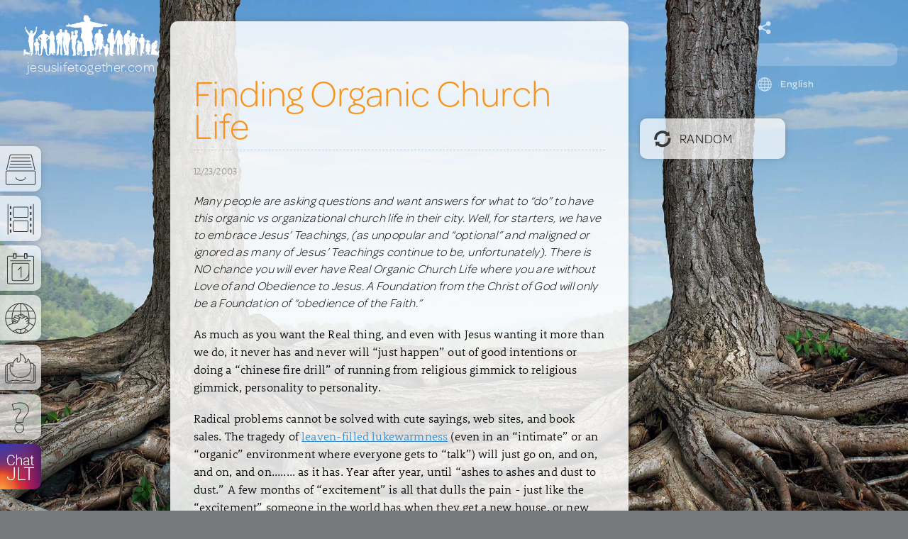

--- FILE ---
content_type: text/html;charset=UTF-8
request_url: https://organicchurchlife.com/finding-organic-church-life
body_size: 8574
content:


    

<!doctype html>


<html class="letters" >



<head>
<!-- Google tag (gtag.js) -->
<script async src="https://www.googletagmanager.com/gtag/js?id=G-WJ4HPPF4QT"></script>
<script>
  window.dataLayer = window.dataLayer || [];
  function gtag(){dataLayer.push(arguments);}
  gtag('js', new Date());

  gtag('config', 'G-WJ4HPPF4QT');
</script>
<!-- End Google Tag -->

<meta http-equiv="Content-Type" content="text/html; charset=UTF-8">
<meta name="viewport" content="width=device-width, maximum-scale=1.0, minimum-scale=1.0, initial-scale=1" />

<title>Finding Organic Church Life : jesuslifetogether.com</title>




            <meta name="description" content="There can be NO Organic Church Life, PERIOD in a place that is borrowing words and platitudes." />
            
            
            <meta name="keywords" content="organic church Church Planting organic Christianity" />
            
			<meta name="addsearch-custom-field" content="recordID=37139"/>


<meta name="addsearch-category" content="letters" />




<script src="//use.typekit.net/gla8vge.js" type="text/javascript"></script>
<script type="text/javascript">try{Typekit.load();}catch(e){}</script>
<script src="/scripts/jquery-1.10.2.min.js" type="text/javascript"></script>
<script src="/scripts/jquery-ui-1.10.4.easing.min.js"></script>
<script src="/scripts/jRespond.min.js" type="text/javascript"></script>
<script src="/scripts/jquery.simplemodal.1.4.4.min.js" type="text/javascript"></script>
<script src="/scripts/css3-mediaqueries.js" type="text/javascript"></script>
<script src="/scripts/svgeezy.min.js" type="text/javascript"></script>
<script src="/scripts/audio-embed.js" type="text/javascript"></script>
<script src="/scripts/audio-file-embed.js" type="text/javascript"></script>




<link href="/css/main-231225.css" rel="stylesheet" type="text/css"/>
<link href="/css/audio-embed.css" rel="stylesheet" type="text/css"/>
<link href="/css/nav-lg.css" rel="stylesheet" type="text/css" media="screen and (min-width: 1026px)"  />
<link href="/css/nav-md.css" rel="stylesheet" type="text/css" media="screen and (min-width: 767px) and (max-width: 1025px)"  />
<link href="/css/nav-sm.css" rel="stylesheet" type="text/css" media="screen and (max-width: 766px)"  />

<!--[if lt IE 9]>
<script src="/scripts/html5shiv.js"></script>
<script type="text/javascript">alert("This site is not optimized for Internet Explorer 6, 7, or 8. We are very sorry because we want you to be strengthened in Christ from the content on this site. Please consider downloading Firefox or Chrome. Or contact us at RealPeople@JesusLifeTogether.com for help.");</script>
<![endif]-->

<!-- Facebook Pixel Code -->
<script>
!function(f,b,e,v,n,t,s){if(f.fbq)return;n=f.fbq=function(){n.callMethod?
n.callMethod.apply(n,arguments):n.queue.push(arguments)};if(!f._fbq)f._fbq=n;
n.push=n;n.loaded=!0;n.version='2.0';n.queue=[];t=b.createElement(e);t.async=!0;
t.src=v;s=b.getElementsByTagName(e)[0];s.parentNode.insertBefore(t,s)}(window,
document,'script','https://connect.facebook.net/en_US/fbevents.js');
fbq('init', '1841010769463403', {
em: 'insert_email_variable,'
});
fbq('track', 'PageView');
</script>
<noscript><img height="1" width="1" style="display:none"
src="https://www.facebook.com/tr?id=1841010769463403&ev=PageView&noscript=1"
/></noscript>
<!-- DO NOT MODIFY -->
<!-- End Facebook Pixel Code -->

</head>



	
    <body style="background-image: url(/images/bg/organic-church.jpg); background-color: #77787b;">
    
    
<div class="wrapper">

<article>

<h1>Finding Organic Church Life</h1>




<p><span class="seedDate">
 12/23/2003
</span></p>


<style>audio {display: block; width: 100%;}</style>
<p class="intro">Many people are asking questions and want answers for what to &#8220;do&#8221; to have this organic vs organizational church life in their city. Well, for starters, we have to embrace Jesus&#8217; Teachings, (as unpopular and &#8220;optional&#8221; and maligned or ignored as many of Jesus&#8217; Teachings continue to be, unfortunately). There is NO chance you will ever have Real Organic Church Life where you are without Love of and Obedience to Jesus. A Foundation from the Christ of God will only be a Foundation of &#8220;obedience of the Faith.&#8221; </p>


<p>
As much as you want the Real thing, and even with Jesus wanting it more than we do, it never has and never will &#8220;just happen&#8221; out of good intentions or doing a &#8220;chinese fire drill&#8221; of running from religious gimmick to religious gimmick, personality to personality.</p>


<p>
Radical problems cannot be solved with cute sayings, web sites, and book sales. The tragedy of <a href="https://jesuslifetogether.com/revolution-dancing/the-blood-and-leaven" title="What is leaven?" target="_blank">leaven-filled lukewarmness</a> (even in an &#8220;intimate&#8221; or an &#8220;organic&#8221; environment where everyone gets to &#8220;talk&#8221;) will just go on, and on, and on, and on........ as it has. Year after year, until &#8220;ashes to ashes and dust to dust.&#8221; A few months of &#8220;excitement&#8221; is all that dulls the pain - just like the &#8220;excitement&#8221; someone in the world has when they get a new house, or new computer, or new clothing. But, in time, as thousands have told us worldwide who have attempted to build &#8220;churches&#8221; and &#8220;home churches&#8221; and &#8220;organic churches&#8221; based on cute ideas and personalities... it will come back to nothing. Just more torn lives and marriages and teens, for resisting JESUS&#8217; Ways, and the Cross, while embracing another gimmick. No one can have Holy Ground, unless they take their shoes off and deal with the Real Issues of their lives (Heb.3:12-14; 1Cor.12; Gal.6:1-2; Acts 2:42-47/Lk.9:57-62). Our hope and prayer is that this is what you ultimately want out of Life. </p>


<p>
There can be NO Organic Church Life, PERIOD in a place that is borrowing words and platitudes, importing figure heads for the franchise, or searching for &#8220;ideas and concepts and methods&#8221; - rather than seeing and being willing to experience the rejection and pain and humiliation of a Corporate Cross. Men can &#8220;plant&#8221; a little happy club about anywhere. But, my assumption is that you want a Real Church, not a happy club of independent and leavened folks, mind-blocking all of the uncomfortable compromising in order to hope against hope that what they are doing is better than sitting in an edifice and listening to a sermon. </p>


<p>If you want <a href="https://jesuslifetogether.com/Foundations-Series/Scales/Get-the-Real-Thing" title="What is a Christian? A Church?" target="_blank">the Real thing</a>, then know that Truth is non-negotiable. The fruit of destroyed or wasted lives is all that comes from the &#36;24.95 solutions from the &#8220;authors&#8221; who are &#8220;practicing medicine without a license&#8221; - not living in anything more than what anyone came out of in the first place. They are playing pretty violin songs - on a re-painted Hindenburg - while they fleece the sheep for &#36;24.95 a pop, peddling for profit books on &#8220;body life&#8221; and &#8220;organic church&#8221; and &#8220;relationships&#8221; and the like. Angling to collect their &#8220;love offerings&#8221; just as they did in Martin Luther&#8217;s day.</p>


<p>
I&#8217;m sure you can see that we don&#8217;t NEED more &#8220;pretty words&#8221; or even &#8220;radical WORDS&#8221; - unless you want more of the same man-made confusing shallow things and religious pertinacious odiosity that you have seen your entire life, and most consider &#8220;acceptable&#8221; since it allows them to continue to live for themselves and still feel &#8220;radical&#8221; in their &#8220;religious expression.&#8221; I think you want MORE than that. Perhaps even something that &#8220;the gates of Hell cannot prevail against&#8221; and that is &#8220;the Pillar and Foundation of Truth: the Ekklesia.&#8221;</p>


<p>
&#8220;GOD&#8217;S Intent, is NOW, through the EKKLESIA, to make known His many-faceted Wisdom, even to the Principalities and Powers!&#8221; That&#8217;s the REAL thing, and that will get you killed. The stuff you can &#8220;buy&#8221; will not even cause any perspiration, let alone blood.</p>


<p>
Of course, Jesus said that &#8220;few&#8221; will pay that price. It&#8217;s too offensive. Most want a &#8220;politically correct&#8221; solution that offends (and changes) no one. Jesus was not and is not like that. The REAL thing, that everyone SAYS they want, is RADICALLY different than that which they have always done. Not a &#8220;fix &#8216;er up&#8221; - a good book and a visit by a &#8220;speaker/author&#8221; who &#8220;has <a href
="https://jesuslifetogether.com/Foundations-Series/Plumb-Line/Do-We-Need-Church-Planters" title="Do We Need Church Planters?" target="_blank">planted</a> 318,412 &#8220;churches&#8221; in the last 72 hours. And NOW... he can &#8216;do&#8217; you too, while he&#8217;s in the area. Hang the posters and plan the potlucks! Yay!</p>


<p>
The Kingdom of God does not consist of clever &#8220;types and shadows&#8221; extracted from obscure scriptures to entertain and impress us until the next &#8220;meeting,&#8221; as everyone &#8220;goes back to their real lives.&#8221; <a href="https://jesuslifetogether.com/Foundations-Series/Chisel/Church-Life-Ready-for-the-REAL-Thing" title="Ready for the Cross, For Skandalon" target="_blank">The REAL thing</a> is born in the AMAZING and PERILOUS <a href="https://jesuslifetogether.com/Foundations-Series/Chisel/Ready-for-REAL-Church-Life" title="The Definition of Skandalon" target="_blank">&#8220;Skandalon&#8221;</a> of the daily Together-Life CROSS.</p>


<p>
Few want THAT. Someone&#8217;s feelings might get hurt. </p>

<p>
But, He is Oh, So WORTH IT! There is AWESOME Stuff available for those who are willing to &#8220;search for Him with all their hearts!&#8221; And, I really believe you want that, though you will be <a href="https://jesuslifetogether.com/enter-at-your-own-risk" title="Following Jesus is Risky. Are you Ready" target="_blank">hated for it</a>. &#8220;No man is greater than His Teacher. If they hated Me, they WILL hate you.&#8221;
Hallelujah. Maranatha!</p>

 
	 <div id="next-prev-box">
	 
     
    
     
     
	 </div>


	
    
</article>

<div id="side-absolute">
<div id="side-fixed">

            
 


<section id="connected"  data-addsearch="exclude">
	
    <h3><a id="random" href="https://jesuslifetogether.com/oh-let-me-look-in-your-eyes" title="refresh link"><img src="/images/icon-refresh.svg" width="24" alt="new random icon"/>Random</a></h3>
    



	
    
    
	



	
</section>

</div>
</div>

<footer data-addsearch="exclude">
<nav id="sub">
<a href="/" title="Home" rel="nofollow">Home</a>
<a href="mailto:RealPeople@JesusLifeTogether.com" title="Contact" rel="nofollow">Contact</a>

<a href="/Bulletin-Board">Bulletin Board</a>
<a href="/apps">Apps</a>




</nav>
<p>&copy;1985-2025 www.JesusLifeTogether.com All Rights Reserved. All books, pictures and music are available for free, as our gift to Jesus and to those who will give away their lives for Him. Just contact us with a mailing address at P.O. Box 68309, Indianapolis, IN 46268 or email us at RealPeople@JesusLifeTogether.com. <br/>May His Grace and Life be upon you as you walk His Path and place all at His feet.</p>
<div id="mobile-app-links">
<a href="https://apps.apple.com/us/app/jesus-life-together/id369613188" target="_blank" title="Jesus Life Together App for iPhone and iPad"><img src="/images/app-store-apple.svg" height="30" alt="Jesus Life Together App for iPhone and iPad badge" /></a>
<a href="https://play.google.com/store/apps/details?id=com.jesuslifeapp.jesuslifetogether" target="_blank" title="Jesus Life Together App for Android"><img src="/images/app-store-google.svg" height="30" alt="Jesus Life Together App for Android badge" /></a>
<a href="https://www.amazon.com/JesusLifeTogether-Jesus-Life-Together/dp/B0DC5D1DRT" target="_blank" title="Jesus Life Together Android App for Kindle"><img src="/images/app-store-amazon.svg" height="30" alt="Jesus Life Together Android App for Kindle badge" /></a>
</div>
</footer>

</div>






<a id="jesuslifetogether" href="/" title="Home"><span>jesuslifetogether.com</span>
<img src="/images/jesus-life-together-icon.svg" class="logo" width="194" alt="Jesus Life Together icon" /></a>







<nav id="nav" data-addsearch="exclude">
<a id="nav-topics-link" class="nav-link" href="#"><img src="/images/topics.svg" width="42" alt="Topics"/></a>
<nav id="nav-topics">
	<div class="topic-subhead" id="topic-character">
    <h2>Character</h2>
        <ul>
            <li><a href="https://jesuslifetogether.com/A-Starting-Place" title="A Starting Place">A Starting Place</a></li>
            <li><a href="https://jesuslifetogether.com/Holiness" title="Holiness">Holiness</a></li>
            <li><a href="https://jesuslifetogether.com/Love" title="Love">Love</a></li>
            <li><a href="https://jesuslifetogether.com/Maturity-in-Christian-Character" title="Maturity &amp; Character">Maturity &amp; Character</a></li>
            <li><a href="https://jesuslifetogether.com/Faith" title="Faith">Faith</a></li>
            <li><a href="https://jesuslifetogether.com/Prayer" title="Prayer">Prayer</a></li>
        </ul>
    </div><div class="topic-subhead" id="topic-relationships">
    <h2>Relationships</h2>
        <ul>
            <li><a href="https://jesuslifetogether.com/Children" title="Children">Children</a></li>
            <li><a href="https://jesuslifetogether.com/Women-in-the-Church" title="Women">Women</a></li>
            <li><a href="https://jesuslifetogether.com/Family-Relationships" title="Family">Family</a></li>
            <li><a href="https://jesuslifetogether.com/Marriage" title="Marriage">Marriage</a></li>
            <li><a href="https://jesuslifetogether.com/Christ-Centered-Relationships" title="Relationships">Relationships</a></li>
        </ul>
    </div><div class="topic-subhead" id="topic-themes">
    <h2>Themes</h2>
        <ul>
            <li><a href="https://jesuslifetogether.com/Church-Life" title="Church Life">Church Life</a></li>
            <li><a href="https://jesuslifetogether.com/Leadership" title="Leadership">Leadership</a></li>
            <li><a href="https://jesuslifetogether.com/Evangelism" title="Evangelism">Evangelism</a></li>
            <li><a href="https://jesuslifetogether.com/Holy-Spirit-Fullness" title="Holy Spirit">Holy Spirit</a></li>
            <li><a href="https://jesuslifetogether.com/Worshiping-God" title="Worship">Worship</a></li>
        </ul>
    </div><div class="topic-subhead" id="topic-comp">
    <h2>Compilations</h2>
        <ul>
            <li><a href="https://wisdomsproof.com" title="Wisdom's Proof">Wisdom's Proof</a></li>
            <li><a href="https://housechurch.com" title="House Church">House Church</a></li>
            <li><a href="https://homechurchmovement.com" title="Home Church Movement">Home Church Movement</a></li>
            <li><a href="https://organicchurchlife.com" title="Organic Church Life">Organic Church Life</a></li>
            <li><a href="https://jesuslifetogether.com/Revolution-Dancing" title="A Revolution Without Dancing is a Revolution Not Worth Having">Revolution Dancing</a></li>
        </ul>
    </div>

</nav>
<a id="nav-media-link" class="nav-link" href="#"><img src="/images/media.svg" width="42" alt="Media"/></a>

<nav id="nav-media">
        <a href="https://jesuslifetogether.com/Books" title="Books"><img src="/images/jesus-life-together-books-notext.svg" width="55" height="55" alt="Books icon"/><span>Books</span></a>
        <a href="https://jesuslifetogether.com/Letters" title="Conversations"><img src="/images/jesus-life-together-letters-notext.svg" width="55" height="55" alt="Conversations icon"/><span>Conversations</span></a>
        <a href="https://jesuslifetogether.com/Videos" title="Videos"><img src="/images/jesus-life-together-videos-notext.svg" width="55" height="55" alt="Videos icon"/><span>Videos</span></a>
        <a href="https://jesuslifetogether.com/music" title="Music"><img src="/images/jesus-life-together-freemusic-notext.svg" width="55" height="55" alt="Music icon"/><span>Music</span></a>
        <a href="https://jesuslifetogether.com/Mp3s" title="Audio Teaching"><img src="/images/jesus-life-together-mp3s-notext.svg" width="55" height="55" alt="Audio Teaching icon"/><span>Audio Teaching</span></a>
        <a href="https://jesuslifetogether.com/Textmessages" title="Text Messages"><img src="/images/jesus-life-together-textmessages-notext.svg" width="55" height="55" alt="Text Messages icon"/><span>Text Messages</span></a>
        <a href="https://jesuslifetogether.com/Pictures" title="Pictures"><img src="/images/jesus-life-together-pictures-notext.svg" width="55" height="55" alt="Pictures icon"/><span>Pictures</span></a>
        <a href="https://jesuslifetogether.com/Audiobooks" title="Audio Books"><img src="/images/jesus-life-together-audiobooks-notext.svg" width="55" height="55" alt="Audio Books icon"/><span>Audio Books</span></a>
		<a href="https://biblestoriesonline.com" title="Bible Stories for the Young" target="_blank"><img src="/images/jesus-life-together-bible-stories-v3.svg" width="55" height="55" alt="Bible Stories for the Young icon"/><span>Bible Stories for the Young</span></a>
	</nav>
    
<a id="nav-today-link" class="nav-link" href="https://jesuslifetogether.com/Today"><img src="/images/today.svg" width="42" alt="Today"/></a>
<div><a href="https://jesuslifetogether.com/Today" id="today-description" class="nav-today-link">Today</a></div>
<a id="nav-with-link" class="nav-link" href="https://jesuslifetogether.com/With-You-Now"><img src="/images/with-you-now.svg" width="42" alt="With You Now"/></a>
<div><a href="https://jesuslifetogether.com/With-You-Now" id="with-description" class="nav-with-link">With You Now</a></div>
<a id="nav-journal-link" class="nav-link" href="https://jesuslifetogether.com/Prayer-Journal"><img src="/images/prayer-journal.svg" width="42" alt="Prayer Journal"/></a>
<div><a href="https://jesuslifetogether.com/Prayer-Journal" id="journal-description" class="nav-journal-link">Prayer Journal</a></div>
<a id="nav-faq-link" class="nav-link" href="https://jesuslifetogether.com/FAQ"><img src="/images/faq.svg" width="42" alt="FAQ"/></a>
<div><a href="https://jesuslifetogether.com/FAQ" id="faq-description" class="nav-faq-link">FAQ</a></div>
<a id="nav-chat-link" class="nav-link" href="https://jesuslifetogether.com/chatJLT" style="background-image: url(/images/nav-chat-jlt-bg.jpg); background-color: #55348d; background-size: 100% 100%; background-repeat: no-repeat; color: #FFF;"><img src="/images/nav-chat-jlt-icon.svg" width="42" alt="AI Assistant"/></a>

</nav>



<form id="search-form" >
<input type="text" id="search" class="addsearch" />
</form>

<script src="https://addsearch.com/js/?key=b463a6b49fa468f5a6be4810c217cf35"></script>


<div id="languages" data-addsearch="exclude">
<span class="current-language">English</span> <img src="/images/languages.svg" height="20" alt="Languages icon" />
<ul id="languages-list">
        <li><a href="https://jesuslifetogether.com/" title="English">English</a></li>
		<li><a href="https://jesuslifetogether.com/af" title="Afrikaans">Afrikaans</a></li>
		<li><a href="https://jesuslifetogether.com/am" title="Amharic">Amharic - &#4768;&#4635;&#4653;&#4763;</a></li>
        <li><a href="https://jesuslifetogether.com/ar" title="Arabic">Arabic - &#1575;&#1604;&#1593;&#1585;&#1576;&#1610;&#1577;</a></li>
		<li><a href="https://jesuslifetogether.com/bn" title="Bengali">Bengali - &#2476;&#2494;&#2434;&#2482;&#2494;</a></li>
	    <li><a href="https://jesuslifetogether.com/ceb" title="Cebuano">Cebuano</a></li>
		<li><a href="https://jesuslifetogether.com/ny" title="Chichewa-NYANJA, chinyanja">ChiChe&#373;a</a></li>
	    <li><a href="https://jesuslifetogether.com/zh" title="Chinese">Chinese - &#27721;&#35821;</a></li>
        <li><a href="https://jesuslifetogether.com/cs" title="česky, Czech">Czech - &#269;e&#353;tina</a></li>
	    <li><a href="https://jesuslifetogether.com/nl" title="Dutch">Dutch - Nederlands</a></li>
	    <li><a href="https://jesuslifetogether.com/fo" title="Faroese">Faroese</a></li>
		<li><a href="https://jesuslifetogether.com/fil" title="Filipino">Filipino - Pilipino</a></li>
	    <li><a href="https://ensemble-en-jesus.com/" title="Fran&#231;ais">French - Fran&#231;ais</a></li>
	    <li><a href="https://jesulebenzusammen.com/" title="Deutsch-German">German - Deutsch</a></li>
		<li><a href="https://jesuslifetogether.com/ha" title="Hausa">Hausa - &#1607;&#1614;&#1608;&#1615;&#1587;&#1614;</a></li>
        <li><a href="https://jesuslifetogether.com/Niyati" title="Hindi">Hindi - &#2361;&#2367;&#2344;&#2381;&#2342;&#2368;</a></li>
        <li><a href="https://jesuslifetogether.com/Magyarul" title="Hungarian-Magyarul">Hungarian - Magyarul</a></li>
		<li><a href="https://jesuslifetogether.com/id" title="Indonesian">Indonesian - Bahasa Indonesia</a></li>
        <li><a href="https://jesuslifetogether.com/it" title="Italian">Italian</a></li>
	    <li><a href="https://jesuslifetogether.com/Japanese" title="Japanese">Japanese - &#26085;&#26412;&#35486;</a></li>
		<li><a href="https://jesuslifetogether.com/jv" title="Javanese">Javanese - &#43431;&#43441;&#43415;&#43438;</a></li>
	    <li><a href="https://jesuslifetogether.com/Korean" title="Korean">Korean - &#54620;&#44397;&#50612;</a></li>
		<li><a href="https://jesuslifetogether.com/ms" title="Malay">Malay - Bahasa Melayu</a></li>
		<li><a href="https://jesuslifetogether.com/mn" title="Mongolian">Mongolian - &#1052;&#1086;&#1085;&#1075;&#1086;&#1083; &#1093;&#1101;&#1083;</a></li>
        <li><a href="https://jesuslifetogether.com/my" title="Myanmar-Burmese">Myanmar - &#4119;&#4121;&#4140;&#4101;&#4140;</a></li>
	    <li><a href="https://jesuslifetogether.com/norsk" title="Norsk-Norwegian">Norwegian - Norsk</a></li>
        <li><a href="https://jesuslifetogether.com/fa" title="Persian-Farsi-Dari">Persian - Farsi - Dari - &#1601;&#1575;&#1585;&#1587;&#1740;</a></li>
		<li><a href="https://jesuslifetogether.com/pl" title="Polish">Polish - j&#281;zyk polski</a></li>
        <li><a href="https://aosseuspes.com/" title="Portugu&#234;s, Portuguese">Portugu&#234;s</a></li>
        <li><a href="https://jesuslifetogether.com/Duhul-Sfint" title="Romanian">Romanian</a></li>
        <li><a href="https://jesuslifetogether.com/Russian" title="Russian">Russian - &#1056;&#1091;&#1089;&#1089;&#1082;&#1080;&#1081;</a></li>
        <li><a href="https://jesuslifetogether.com/Slovene" title="Slovene-Slovenian">Sloven&#353;&#269;ina</a></li>
  		<li><a href="https://lavidadecristo.com/" title="Espa&#241;ol, Spanish">Spanish - Espa&#241;ol</a></li>
	    <li><a href="https://jesuslifetogether.com/Kiswahili" title="Kiswahili-Swahili">Swahili - Kiswahili</a></li>
		<li><a href="https://jesuslifetogether.com/sv" title="Swedish">Svenska</a></li>
		<li><a href="https://jesuslifetogether.com/Telugu" title="Telugu">Telugu</a></li>
		<li><a href="https://jesuslifetogether.com/th" title="Thai">Thai - &#3652;&#3607;&#3618;</a></li>
        <li><a href="https://jesuslifetogether.com/ISA-MESIH" title="Turkish">Turkish</a></li>
        <li><a href="https://jesuslifetogether.com/ur" title="Urdu">Urdu - &#1575;&#1585;&#1583;&#1608;</a></li>
		<li><a href="https://jesuslifetogether.com/vi" title="Vietnamese">Vietnamese - Ti&#7871;ng Vi&#7879;t</a></li>
		<li><a href="https://jesuslifetogether.com/yo" title="Yoruba">Yor&#249;b&#225;</a></li>
		<li class="last"><a href="https://jesuslifetogether.com/zu" title="Zulu">Zulu - isiZulu</a></li>      
</ul>
</div>
<style>
#share a {
	position: absolute;
	left: 8px;
	top: 5px;
	display: block;
}
</style>
<div id="share" style="text-align: left;"><span>&nbsp;</span><a href="mailto:Replace%20this%20with%20recipient%20address.?Subject=Finding%20Organic%20Church%20Life&Body=https://jesuslifetogether.com/finding-organic-church-life" title="Email" rel="nofollow"><img style="opacity:0.7; filter:alpha(opacity=70);" src="/images/icon-share-white.svg" height="20" alt="Share icon" /></a></div>
<script>
	var refTagger = {
		settings: {
			bibleReader: "bible.faithlife",
			bibleVersion: "NIV",			
			roundCorners: true,
			socialSharing: ["google"],
			customStyle : {
				heading: {
					backgroundColor : "#008cb4",
					color : "#ffffff"
				},
				body   : {
					color : "#000000",
					fontFamily : "Georgia, Times, 'Times New Roman', serif"
				}
			}
		}
	};
	(function(d, t) {
		var n=d.querySelector("[nonce]");
		refTagger.settings.nonce = n && (n.nonce||n.getAttribute("nonce"));
		var g = d.createElement(t), s = d.getElementsByTagName(t)[0];
		g.src = "https://api.reftagger.com/v2/RefTagger.js";
		g.nonce = refTagger.settings.nonce;
		s.parentNode.insertBefore(g, s);
	}(document, "script"));
</script>
<script>var currentKind = "letters";</script>
<script src="/scripts/main.js" type="text/javascript"></script>
<script type="text/javascript">
$("html.letters ul.alpha li, html.textmessages ul.alpha li, html.pictures ul.alpha li, html.mp3s ul.alpha li").on("click", function() { 
	var media = "letters";
	var alphaLetters = $(this).attr('id');
	$("ul.alpha li").removeClass("current");
	$(this).addClass("current");
	$("ul.alpha-detail").load( "/includes/alphas-get.cfm?alphaLetters=" + alphaLetters + "&media=" + media + "&lang=eng&uid=" + Math.round(Math.random()*10000));
});
$("html.books ul.alpha li").on("click", function() { 
	var BookGrouping = $(this).attr('id');
	$("ul.alpha li").removeClass("current");
	$(this).addClass("current");
	$("#books-list").load( "/ajax/book-grouping.cfm?DomainTxt=organicchurchlife.com&BookGrouping=" + BookGrouping + "&uid=" + Math.round(Math.random()*10000));
});
function refresh(count) { 
	$("dl.ltr-txt-randoms").load( "/ajax/refresh-randoms.cfm?type=refresh&DomainTxt=organicchurchlife.com&URLTxt=finding-organic-church-life&count=4&more=More&uid=" + Math.round(Math.random()*10000));
	return false;
};

$("#refresh").on("click", function() { 
	refresh(4);
});
</script>
<script type="text/javascript">svgeezy.init('nothing','png');</script>


</body>
</html>


--- FILE ---
content_type: text/css
request_url: https://organicchurchlife.com/css/audio-embed.css
body_size: 1219
content:
.playlist-row{border-top:1px solid #9994;justify-content:space-between;align-items:center;padding:5px 0;display:flex}.playlist-row:last-child{border-bottom:1px solid #9994}.playlist-row .track-title{color:#2b2b2b;text-align:left;text-overflow:ellipsis;cursor:pointer;background-color:#0000;border:none;flex:auto;font-family:omnes-pro,Gotham,Helvetica Neue,Helvetica,Arial,sans-serif;font-size:15px;font-weight:400;overflow:hidden}.playlist-row .track-length{color:#999;font-family:omnes-pro,Gotham,Helvetica Neue,Helvetica,Arial,sans-serif;font-size:12px;font-weight:500}.playlist-row .pulse-container{height:20px;width:20px;min-width:20px;background-color:#4f8e1099;border-radius:50%;justify-content:center;align-items:center;display:flex}.playlist-row .pulse-container .pulse{height:12px;width:12px;opacity:0;border:1px solid #4f8e10;border-radius:15px;-webkit-animation:2s ease-out infinite pulsate}@-webkit-keyframes pulsate{0%{opacity:0;transform:scale(.1)}50%{opacity:1}to{opacity:0;transform:scale(1.3)}}.playlist-row .dropdown-container{cursor:pointer;background-color:#0000;border:none;justify-content:center;align-items:center;padding:0 5px;display:flex;position:relative}.playlist-row .dropdown-container .popover{background-color:#fff;border-radius:5px;flex-direction:column;display:none;position:absolute;top:25px;left:-52px;box-shadow:0 5px 10px #0003}.playlist-row .dropdown-container .popover.popover-open{display:flex}.playlist-row .dropdown-container .popover:before{content:"";z-index:-1;height:14.14px;width:14.14px;background:#fff;display:block;position:absolute;top:-7px;left:61px;transform:rotate(45deg);box-shadow:0 5px 10px #0003}.playlist-row .dropdown-container .popover .popover-button{width:80px;color:#2b2b2b;box-sizing:border-box;background-color:#fff;border:none;align-items:center;padding:5px;font-size:10px;text-decoration:none;display:flex}.playlist-row .dropdown-container .popover .popover-button:first-child{border-top-left-radius:5px;border-top-right-radius:5px}.playlist-row .dropdown-container .popover .popover-button:last-child{border-bottom:none;border-bottom-right-radius:5px;border-bottom-left-radius:5px}.playlist-row .dropdown-container .popover .popover-button:hover{background-color:#9992}.playlist-row .dropdown-container .popover .popover-button span{margin-left:5px}.test{z-index:1}.audio-player{flex-direction:column;display:flex}.audio-player .time-container{color:#999;flex-direction:row;justify-content:space-between;padding-top:5px;font-family:omnes-pro,Gotham,Helvetica Neue,Helvetica,Arial,sans-serif;font-size:12px;font-weight:500;display:flex}.audio-player .title-container{color:#2b2b2b;justify-content:center;align-items:flex-start;font-family:omnes-pro,Gotham,Helvetica Neue,Helvetica,Arial,sans-serif;font-size:18px;font-weight:400;display:flex}.audio-player .playback-controls-container{flex-flow:wrap;justify-content:center;align-items:center;padding-top:5px;padding-bottom:5px;display:flex}.audio-player .controls-container{height:40px;flex-direction:row;flex:auto;justify-content:center;align-items:center;display:flex}.audio-player .controls-container .control-btn{cursor:pointer;background-color:#0000;border:none}.audio-player .controls-container .control-btn:disabled{cursor:default;opacity:.3}.audio-player .playback-speed-container{height:50px;justify-content:flex-end;align-items:flex-start;display:flex}.audio-player .playback-controls-container[min-width~="445px"]{padding-left:85px}.audio-player .playback-speed{color:#999;cursor:pointer;background-color:#0000;border:none;border-radius:5px;justify-content:center;align-items:center;font-family:omnes-pro,Gotham,Helvetica Neue,Helvetica,Arial,sans-serif;display:flex}.audio-player .control-icon{width:40px;height:40px}input[type=range]{--scrubber-progress:0% 100%;--buffer-progress:0% 100%;-webkit-appearance:none;width:100%;height:3px;background:#9994 linear-gradient(#7159a6,#7159a6) no-repeat;background-size:var(--scrubber-progress);cursor:pointer;border-radius:5px;position:relative}input[type=range]::-webkit-slider-thumb{height:11px;width:11px;cursor:pointer;background:#7159a6;border-radius:50%}input[type=range]:before{content:"";width:100%;height:3px;z-index:-1;background-image:linear-gradient(#9999,#9999);background-size:var(--buffer-progress);background-repeat:no-repeat;border-radius:5px;display:block;position:absolute}input[type=range]::-webkit-slider-thumb{-webkit-appearance:none}input[type=range]::-webkit-slider-runnable-track{-webkit-appearance:none;box-shadow:none;background:0 0;border:none}.audio-embed{flex-direction:column;padding:10px 20px;display:flex}

--- FILE ---
content_type: image/svg+xml
request_url: https://organicchurchlife.com/images/today.svg
body_size: 1646
content:
<?xml version="1.0" encoding="utf-8"?>
<!-- Generator: Adobe Illustrator 17.1.0, SVG Export Plug-In . SVG Version: 6.00 Build 0)  -->
<!DOCTYPE svg PUBLIC "-//W3C//DTD SVG 1.1//EN" "http://www.w3.org/Graphics/SVG/1.1/DTD/svg11.dtd">
<svg version="1.1" id="Layer_1" xmlns="http://www.w3.org/2000/svg" xmlns:xlink="http://www.w3.org/1999/xlink" x="0px" y="0px"
	 viewBox="0 0 130 130" width="130px" height="130px" enable-background="new 0 0 130 130" preserveAspectRatio="xMin meet" xml:space="preserve">
<path fill="none" stroke="#393839" stroke-width="3" stroke-miterlimit="10" d="M99.9,108.5c0,3.1-2.7,5.8-6,5.8H35.8
	c-3.3,0-6-2.7-6-5.8V47.6c0-3.1,2.7-5.8,6-5.8h58.3c3.3,0,6,2.7,6,5.8C99.9,47.6,99.9,108.5,99.9,108.5z"/>
<polyline fill="none" stroke="#393839" stroke-width="3" stroke-linecap="round" stroke-miterlimit="10" points="54.5,69.8 
	66.9,57.3 66.9,100.7 "/>
<path fill="none" stroke="#393839" stroke-width="3" stroke-miterlimit="10" d="M115.5,12.9H91.8V2.5H81.4v10.4H46.2V2.5H35.9v10.4
	H14.2c-2.3,0-4.1,1.9-4.1,4.1v105.6c0,2.3,1.9,4.1,4.1,4.1h101.3c2.3,0,4.1-1.9,4.1-4.1V17C119.6,14.7,117.8,12.9,115.5,12.9z"/>
<line fill="none" stroke="#393839" stroke-width="3" stroke-linecap="round" stroke-miterlimit="10" x1="23.5" y1="31.5" x2="106.3" y2="31.5"/>
<path fill="none" stroke="#393839" stroke-width="3" stroke-miterlimit="10" d="M99.9,85.4c0.5,0-7.4,28.9-34.1,28.9"/>
<rect x="35.9" y="2.5" fill="none" stroke="#393839" stroke-width="3" stroke-miterlimit="10" width="10.4" height="18.6"/>
<rect x="81.4" y="2.5" fill="none" stroke="#393839" stroke-width="3" stroke-miterlimit="10" width="10.4" height="18.6"/>
</svg>


--- FILE ---
content_type: application/javascript
request_url: https://organicchurchlife.com/scripts/audio-embed.js
body_size: 8823
content:
(()=>{var t,e,n,r,o,l,_,i={},c=[],a=/acit|ex(?:s|g|n|p|$)|rph|grid|ows|mnc|ntw|ine[ch]|zoo|^ord|itera/i,u=Array.isArray;function s(t,e){for(var n in e)t[n]=e[n];return t}function d(t){var e=t.parentNode;e&&e.removeChild(t)}function h(e,n,r){var o,l,_,i={};for(_ in n)"key"==_?o=n[_]:"ref"==_?l=n[_]:i[_]=n[_];if(arguments.length>2&&(i.children=arguments.length>3?t.call(arguments,2):r),"function"==typeof e&&null!=e.defaultProps)for(_ in e.defaultProps)void 0===i[_]&&(i[_]=e.defaultProps[_]);return p(e,i,o,l,null)}function p(t,r,o,l,_){var i={type:t,props:r,key:o,ref:l,__k:null,__:null,__b:0,__e:null,__d:void 0,__c:null,__h:null,constructor:void 0,__v:null==_?++n:_};return null==_&&null!=e.vnode&&e.vnode(i),i}function f(t){return t.children}function v(t,e){this.props=t,this.context=e}function m(t,e){if(null==e)return t.__?m(t.__,t.__.__k.indexOf(t)+1):null;for(var n;e<t.__k.length;e++)if(null!=(n=t.__k[e])&&null!=n.__e)return n.__e;return"function"==typeof t.type?m(t):null}function g(t){(!t.__d&&(t.__d=!0)&&r.push(t)&&!y.__r++||o!==e.debounceRendering)&&((o=e.debounceRendering)||l)(y)}function y(){var t,e,n,o,l,i,c,a;for(r.sort(_);t=r.shift();)t.__d&&(e=r.length,o=void 0,l=void 0,c=(i=(n=t).__v).__e,(a=n.__P)&&(o=[],(l=s({},i)).__v=i.__v+1,C(a,i,l,n.__n,void 0!==a.ownerSVGElement,null!=i.__h?[c]:null,o,null==c?m(i):c,i.__h),E(o,i),i.__e!=c&&function t(e){var n,r;if(null!=(e=e.__)&&null!=e.__c){for(e.__e=e.__c.base=null,n=0;n<e.__k.length;n++)if(null!=(r=e.__k[n])&&null!=r.__e){e.__e=e.__c.base=r.__e;break}return t(e)}}(i)),r.length>e&&r.sort(_));y.__r=0}function b(t,n,r,o,l,_,a,s,h,v){var g,y,b,w,x,L,T,E=o&&o.__k||c,S=E.length;for(r.__k=[],g=0;g<n.length;g++)if(null!=(w=r.__k[g]=null==(w=n[g])||"boolean"==typeof w||"function"==typeof w?null:"string"==typeof w||"number"==typeof w||"bigint"==typeof w?p(null,w,null,null,w):u(w)?p(f,{children:w},null,null,null):w.__b>0?p(w.type,w.props,w.key,w.ref?w.ref:null,w.__v):w)){if(w.__=r,w.__b=r.__b+1,null===(b=E[g])||b&&w.key==b.key&&w.type===b.type)E[g]=void 0;else for(y=0;y<S;y++){if((b=E[y])&&w.key==b.key&&w.type===b.type){E[y]=void 0;break}b=null}C(t,w,b=b||i,l,_,a,s,h,v),x=w.__e,(y=w.ref)&&b.ref!=y&&(T||(T=[]),b.ref&&T.push(b.ref,null,w),T.push(y,w.__c||x,w)),null!=x?(null==L&&(L=x),"function"==typeof w.type&&w.__k===b.__k?w.__d=h=function t(e,n,r){for(var o,l=e.__k,_=0;l&&_<l.length;_++)(o=l[_])&&(o.__=e,n="function"==typeof o.type?t(o,n,r):k(r,o,o,l,o.__e,n));return n}(w,h,t):h=k(t,w,b,E,x,h),"function"==typeof r.type&&(r.__d=h)):h&&b.__e==h&&h.parentNode!=t&&(h=m(b))}for(r.__e=L,g=S;g--;)null!=E[g]&&("function"==typeof r.type&&null!=E[g].__e&&E[g].__e==r.__d&&(r.__d=function t(e){var n,r,o;if(null==e.type||"string"==typeof e.type)return e.__e;if(e.__k){for(n=e.__k.length-1;n>=0;n--)if((r=e.__k[n])&&(o=t(r)))return o}return null}(o).nextSibling),function t(n,r,o){var l,_;if(e.unmount&&e.unmount(n),(l=n.ref)&&(l.current&&l.current!==n.__e||H(l,null,r)),null!=(l=n.__c)){if(l.componentWillUnmount)try{l.componentWillUnmount()}catch(t){e.__e(t,r)}l.base=l.__P=null,n.__c=void 0}if(l=n.__k)for(_=0;_<l.length;_++)l[_]&&t(l[_],r,o||"function"!=typeof n.type);o||null==n.__e||d(n.__e),n.__=n.__e=n.__d=void 0}(E[g],E[g]));if(T)for(g=0;g<T.length;g++)H(T[g],T[++g],T[++g])}function k(t,e,n,r,o,l){var _,i,c;if(void 0!==e.__d)_=e.__d,e.__d=void 0;else if(null==n||o!=l||null==o.parentNode)t:if(null==l||l.parentNode!==t)t.appendChild(o),_=null;else{for(i=l,c=0;(i=i.nextSibling)&&c<r.length;c+=1)if(i==o)break t;t.insertBefore(o,l),_=l}return void 0!==_?_:o.nextSibling}function w(t,e,n){"-"===e[0]?t.setProperty(e,null==n?"":n):t[e]=null==n?"":"number"!=typeof n||a.test(e)?n:n+"px"}function x(t,e,n,r,o){var l;t:if("style"===e){if("string"==typeof n)t.style.cssText=n;else{if("string"==typeof r&&(t.style.cssText=r=""),r)for(e in r)n&&e in n||w(t.style,e,"");if(n)for(e in n)r&&n[e]===r[e]||w(t.style,e,n[e])}}else if("o"===e[0]&&"n"===e[1])l=e!==(e=e.replace(/Capture$/,"")),e=e.toLowerCase() in t?e.toLowerCase().slice(2):e.slice(2),t.l||(t.l={}),t.l[e+l]=n,n?r||t.addEventListener(e,l?T:L,l):t.removeEventListener(e,l?T:L,l);else if("dangerouslySetInnerHTML"!==e){if(o)e=e.replace(/xlink(H|:h)/,"h").replace(/sName$/,"s");else if("width"!==e&&"height"!==e&&"href"!==e&&"list"!==e&&"form"!==e&&"tabIndex"!==e&&"download"!==e&&"rowSpan"!==e&&"colSpan"!==e&&e in t)try{t[e]=null==n?"":n;break t}catch(t){}"function"==typeof n||(null==n||!1===n&&"-"!==e[4]?t.removeAttribute(e):t.setAttribute(e,n))}}function L(t){return this.l[t.type+!1](e.event?e.event(t):t)}function T(t){return this.l[t.type+!0](e.event?e.event(t):t)}function C(n,r,o,l,_,c,a,h,p){var g,y,k,w,L,T,C,E,H,P,$,q,Z,N,M,U=r.type;if(void 0!==r.constructor)return null;null!=o.__h&&(p=o.__h,h=r.__e=o.__e,r.__h=null,c=[h]),(g=e.__b)&&g(r);try{t:if("function"==typeof U){if(E=r.props,H=(g=U.contextType)&&l[g.__c],P=g?H?H.props.value:g.__:l,o.__c?C=(y=r.__c=o.__c).__=y.__E:("prototype"in U&&U.prototype.render?r.__c=y=new U(E,P):(r.__c=y=new v(E,P),y.constructor=U,y.render=S),H&&H.sub(y),y.props=E,y.state||(y.state={}),y.context=P,y.__n=l,k=y.__d=!0,y.__h=[],y._sb=[]),null==y.__s&&(y.__s=y.state),null!=U.getDerivedStateFromProps&&(y.__s==y.state&&(y.__s=s({},y.__s)),s(y.__s,U.getDerivedStateFromProps(E,y.__s))),w=y.props,L=y.state,y.__v=r,k)null==U.getDerivedStateFromProps&&null!=y.componentWillMount&&y.componentWillMount(),null!=y.componentDidMount&&y.__h.push(y.componentDidMount);else{if(null==U.getDerivedStateFromProps&&E!==w&&null!=y.componentWillReceiveProps&&y.componentWillReceiveProps(E,P),!y.__e&&null!=y.shouldComponentUpdate&&!1===y.shouldComponentUpdate(E,y.__s,P)||r.__v===o.__v){for(r.__v!==o.__v&&(y.props=E,y.state=y.__s,y.__d=!1),y.__e=!1,r.__e=o.__e,r.__k=o.__k,r.__k.forEach(function(t){t&&(t.__=r)}),$=0;$<y._sb.length;$++)y.__h.push(y._sb[$]);y._sb=[],y.__h.length&&a.push(y);break t}null!=y.componentWillUpdate&&y.componentWillUpdate(E,y.__s,P),null!=y.componentDidUpdate&&y.__h.push(function(){y.componentDidUpdate(w,L,T)})}if(y.context=P,y.props=E,y.__P=n,q=e.__r,Z=0,"prototype"in U&&U.prototype.render){for(y.state=y.__s,y.__d=!1,q&&q(r),g=y.render(y.props,y.state,y.context),N=0;N<y._sb.length;N++)y.__h.push(y._sb[N]);y._sb=[]}else do y.__d=!1,q&&q(r),g=y.render(y.props,y.state,y.context),y.state=y.__s;while(y.__d&&++Z<25)y.state=y.__s,null!=y.getChildContext&&(l=s(s({},l),y.getChildContext())),k||null==y.getSnapshotBeforeUpdate||(T=y.getSnapshotBeforeUpdate(w,L)),b(n,u(M=null!=g&&g.type===f&&null==g.key?g.props.children:g)?M:[M],r,o,l,_,c,a,h,p),y.base=r.__e,r.__h=null,y.__h.length&&a.push(y),C&&(y.__E=y.__=null),y.__e=!1}else null==c&&r.__v===o.__v?(r.__k=o.__k,r.__e=o.__e):r.__e=function(e,n,r,o,l,_,c,a){var s,h,p,f=r.props,v=n.props,g=n.type,y=0;if("svg"===g&&(l=!0),null!=_){for(;y<_.length;y++)if((s=_[y])&&"setAttribute"in s==!!g&&(g?s.localName===g:3===s.nodeType)){e=s,_[y]=null;break}}if(null==e){if(null===g)return document.createTextNode(v);e=l?document.createElementNS("http://www.w3.org/2000/svg",g):document.createElement(g,v.is&&v),_=null,a=!1}if(null===g)f===v||a&&e.data===v||(e.data=v);else{if(_=_&&t.call(e.childNodes),h=(f=r.props||i).dangerouslySetInnerHTML,p=v.dangerouslySetInnerHTML,!a){if(null!=_)for(f={},y=0;y<e.attributes.length;y++)f[e.attributes[y].name]=e.attributes[y].value;(p||h)&&(p&&(h&&p.__html==h.__html||p.__html===e.innerHTML)||(e.innerHTML=p&&p.__html||""))}if(function(t,e,n,r,o){var l;for(l in n)"children"===l||"key"===l||l in e||x(t,l,null,n[l],r);for(l in e)o&&"function"!=typeof e[l]||"children"===l||"key"===l||"value"===l||"checked"===l||n[l]===e[l]||x(t,l,e[l],n[l],r)}(e,v,f,l,a),p)n.__k=[];else if(b(e,u(y=n.props.children)?y:[y],n,r,o,l&&"foreignObject"!==g,_,c,_?_[0]:r.__k&&m(r,0),a),null!=_)for(y=_.length;y--;)null!=_[y]&&d(_[y]);a||("value"in v&&void 0!==(y=v.value)&&(y!==e.value||"progress"===g&&!y||"option"===g&&y!==f.value)&&x(e,"value",y,f.value,!1),"checked"in v&&void 0!==(y=v.checked)&&y!==e.checked&&x(e,"checked",y,f.checked,!1))}return e}(o.__e,r,o,l,_,c,a,p);(g=e.diffed)&&g(r)}catch(t){r.__v=null,(p||null!=c)&&(r.__e=h,r.__h=!!p,c[c.indexOf(h)]=null),e.__e(t,r,o)}}function E(t,n){e.__c&&e.__c(n,t),t.some(function(n){try{t=n.__h,n.__h=[],t.some(function(t){t.call(n)})}catch(t){e.__e(t,n.__v)}})}function H(t,n,r){try{"function"==typeof t?t(n):t.current=n}catch(t){e.__e(t,r)}}function S(t,e,n){return this.constructor(t,n)}function P(n,r,o){var l,_,c;e.__&&e.__(n,r),_=(l="function"==typeof o)?null:o&&o.__k||r.__k,c=[],C(r,n=(!l&&o||r).__k=h(f,null,[n]),_||i,i,void 0!==r.ownerSVGElement,!l&&o?[o]:_?null:r.firstChild?t.call(r.childNodes):null,c,!l&&o?o:_?_.__e:r.firstChild,l),E(c,n)}function $(t,e){P(t,e,$)}function q(e,n,r){var o,l,_,i,c=s({},e.props);for(_ in e.type&&e.type.defaultProps&&(i=e.type.defaultProps),n)"key"==_?o=n[_]:"ref"==_?l=n[_]:c[_]=void 0===n[_]&&void 0!==i?i[_]:n[_];return arguments.length>2&&(c.children=arguments.length>3?t.call(arguments,2):r),p(e.type,c,o||e.key,l||e.ref,null)}function Z(){return(Z=Object.assign||function(t){for(var e=1;e<arguments.length;e++){var n=arguments[e];for(var r in n)Object.prototype.hasOwnProperty.call(n,r)&&(t[r]=n[r])}return t}).apply(this,arguments)}function N(t){return this.getChildContext=function(){return t.context},q(t.children,function(t,e){if(null==t)return{};var n,r,o={},l=Object.keys(t);for(r=0;r<l.length;r++)e.indexOf(n=l[r])>=0||(o[n]=t[n]);return o}(t,["context","children"]))}function M(){var t=new CustomEvent("_preact",{detail:{},bubbles:!0,cancelable:!0});this.dispatchEvent(t),this._vdom=h(N,Z({},this._props,{context:t.detail.context}),function t(e,n){if(3===e.nodeType)return e.data;if(1!==e.nodeType)return null;var r=[],o={},l=0,_=e.attributes,i=e.childNodes;for(l=_.length;l--;)"slot"!==_[l].name&&(o[_[l].name]=_[l].value,o[U(_[l].name)]=_[l].value);for(l=i.length;l--;){var c=t(i[l],null),a=i[l].slot;a?o[a]=h(B,{name:a},c):r[l]=c}var u=n?h(B,null,r):r;return h(n||e.nodeName.toLowerCase(),o,u)}(this,this._vdomComponent)),(this.hasAttribute("hydrate")?$:P)(this._vdom,this._root)}function U(t){return t.replace(/-(\w)/g,function(t,e){return e?e.toUpperCase():""})}function D(t,e,n){if(this._vdom){var r={};r[t]=n=null==n?void 0:n,r[U(t)]=n,this._vdom=q(this._vdom,r),P(this._vdom,this._root)}}function F(){P(this._vdom=null,this._root)}function B(t,e){var n=this;return h("slot",Z({},t,{ref:function(t){t?(n.ref=t,n._listener||(n._listener=function(t){t.stopPropagation(),t.detail.context=e},t.addEventListener("_preact",n._listener))):n.ref.removeEventListener("_preact",n._listener)}}))}t=c.slice,e={__e:function(t,e,n,r){for(var o,l,_;e=e.__;)if((o=e.__c)&&!o.__)try{if((l=o.constructor)&&null!=l.getDerivedStateFromError&&(o.setState(l.getDerivedStateFromError(t)),_=o.__d),null!=o.componentDidCatch&&(o.componentDidCatch(t,r||{}),_=o.__d),_)return o.__E=o}catch(e){t=e}throw t}},n=0,v.prototype.setState=function(t,e){var n;n=null!=this.__s&&this.__s!==this.state?this.__s:this.__s=s({},this.state),"function"==typeof t&&(t=t(s({},n),this.props)),t&&s(n,t),null!=t&&this.__v&&(e&&this._sb.push(e),g(this))},v.prototype.forceUpdate=function(t){this.__v&&(this.__e=!0,t&&this.__h.push(t),g(this))},v.prototype.render=f,r=[],l="function"==typeof Promise?Promise.prototype.then.bind(Promise.resolve()):setTimeout,_=function(t,e){return t.__v.__b-e.__v.__b},y.__r=0;var A,V,Q,j,O=0,W=[],I=[],R=e.__b,G=e.__r,z=e.diffed,J=e.__c,K=e.unmount;function X(t,n){e.__h&&e.__h(V,t,O||n),O=0;var r=V.__H||(V.__H={__:[],__h:[]});return t>=r.__.length&&r.__.push({__V:I}),r.__[t]}function Y(t){return O=1,function(t,e,n){var r=X(A++,2);if(r.t=t,!r.__c&&(r.__=[n?n(e):tu(void 0,e),function(t){var e=r.__N?r.__N[0]:r.__[0],n=r.t(e,t);e!==n&&(r.__N=[n,r.__[1]],r.__c.setState({}))}],r.__c=V,!V.u)){var o=function(t,e,n){if(!r.__c.__H)return!0;var o=r.__c.__H.__.filter(function(t){return t.__c});if(o.every(function(t){return!t.__N}))return!l||l.call(this,t,e,n);var _=!1;return o.forEach(function(t){if(t.__N){var e=t.__[0];t.__=t.__N,t.__N=void 0,e!==t.__[0]&&(_=!0)}}),!(!_&&r.__c.props===t)&&(!l||l.call(this,t,e,n))};V.u=!0;var l=V.shouldComponentUpdate,_=V.componentWillUpdate;V.componentWillUpdate=function(t,e,n){if(this.__e){var r=l;l=void 0,o(t,e,n),l=r}_&&_.call(this,t,e,n)},V.shouldComponentUpdate=o}return r.__N||r.__}(tu,t)}function tt(t,n){var r=X(A++,3);!e.__s&&ta(r.__H,n)&&(r.__=t,r.i=n,V.__H.__h.push(r))}function te(t){return O=5,tn(function(){return{current:t}},[])}function tn(t,e){var n=X(A++,7);return ta(n.__H,e)?(n.__V=t(),n.i=e,n.__h=t,n.__V):n.__}function tr(t,e){return O=8,tn(function(){return t},e)}function to(){for(var t;t=W.shift();)if(t.__P&&t.__H)try{t.__H.__h.forEach(ti),t.__H.__h.forEach(tc),t.__H.__h=[]}catch(n){t.__H.__h=[],e.__e(n,t.__v)}}e.__b=function(t){V=null,R&&R(t)},e.__r=function(t){G&&G(t),A=0;var e=(V=t.__c).__H;e&&(Q===V?(e.__h=[],V.__h=[],e.__.forEach(function(t){t.__N&&(t.__=t.__N),t.__V=I,t.__N=t.i=void 0})):(e.__h.forEach(ti),e.__h.forEach(tc),e.__h=[],A=0)),Q=V},e.diffed=function(t){z&&z(t);var n=t.__c;n&&n.__H&&(n.__H.__h.length&&(1!==W.push(n)&&j===e.requestAnimationFrame||((j=e.requestAnimationFrame)||t_)(to)),n.__H.__.forEach(function(t){t.i&&(t.__H=t.i),t.__V!==I&&(t.__=t.__V),t.i=void 0,t.__V=I})),Q=V=null},e.__c=function(t,n){n.some(function(t){try{t.__h.forEach(ti),t.__h=t.__h.filter(function(t){return!t.__||tc(t)})}catch(r){n.some(function(t){t.__h&&(t.__h=[])}),n=[],e.__e(r,t.__v)}}),J&&J(t,n)},e.unmount=function(t){K&&K(t);var n,r=t.__c;r&&r.__H&&(r.__H.__.forEach(function(t){try{ti(t)}catch(t){n=t}}),r.__H=void 0,n&&e.__e(n,r.__v))};var tl="function"==typeof requestAnimationFrame;function t_(t){var e,n=function(){clearTimeout(r),tl&&cancelAnimationFrame(e),setTimeout(t)},r=setTimeout(n,100);tl&&(e=requestAnimationFrame(n))}function ti(t){var e=V,n=t.__c;"function"==typeof n&&(t.__c=void 0,n()),V=e}function tc(t){var e=V;t.__c=t.__(),V=e}function ta(t,e){return!t||t.length!==e.length||e.some(function(e,n){return e!==t[n]})}function tu(t,e){return"function"==typeof e?e(t):e}var ts=t=>{let[e,n]=Y(""),r=t=>{t===e?n(""):n(t)},o=t=>{window.navigator.clipboard?window.navigator.clipboard.writeText(t):function(t){let e=document.createElement("textarea");e.value=t,document.body.appendChild(e),e.focus({preventScroll:!0}),e.select();try{document.execCommand("copy")}catch(t){console.error("Unable to copy to clipboard",t)}document.body.removeChild(e)}(t)};return h("div",null,t.tracks?.map((n,l)=>{let _=t.selectedTrack?.id===n.id;return h("div",{key:n.id,class:`playlist-row ${_?"active":""}`},h("button",{class:"track-title",onClick:()=>t.onTrackSelected(n)},n.title),_?h("div",{class:"pulse-container"},h("div",{class:"pulse"})):h("span",{class:"track-length"},n.trackSeedData.trackLength),h("button",{class:"dropdown-container",onClick:()=>r(n.id)},h("svg",{xmlns:"http://www.w3.org/2000/svg",height:"20",viewBox:"0 -960 960 960",width:"20"},h("path",{d:"M207.858-432Q188-432 174-446.142q-14-14.141-14-34Q160-500 174.142-514q14.141-14 34-14Q228-528 242-513.858q14 14.141 14 34Q256-460 241.858-446q-14.141 14-34 14Zm272 0Q460-432 446-446.142q-14-14.141-14-34Q432-500 446.142-514q14.141-14 34-14Q500-528 514-513.858q14 14.141 14 34Q528-460 513.858-446q-14.141 14-34 14Zm272 0Q732-432 718-446.142q-14-14.141-14-34Q704-500 718.142-514q14.141-14 34-14Q772-528 786-513.858q14 14.141 14 34Q800-460 785.858-446q-14.141 14-34 14Z"})),h("div",{class:"test"},h("div",{class:`popover ${e===n.id?"popover-open":""}`},h("button",{onClick:()=>o(n.shareURL),class:"popover-button copy-link"},h("svg",{xmlns:"http://www.w3.org/2000/svg",height:"12",viewBox:"0 -960 960 960",width:"12"},h("path",{d:"M180-81q-24 0-42-18t-18-42v-603h60v603h474v60H180Zm120-120q-24 0-42-18t-18-42v-560q0-24 18-42t42-18h440q24 0 42 18t18 42v560q0 24-18 42t-42 18H300Zm0-60h440v-560H300v560Zm0 0v-560 560Z"})),h("span",null,"Copy Link")),t.tracks.length>1&&h("a",{class:"popover-button track-details",href:n.shareURL,target:"_blank"},h("svg",{xmlns:"http://www.w3.org/2000/svg",height:"12",viewBox:"0 -960 960 960",height:"12"},h("path",{d:"M180-120q-24 0-42-18t-18-42v-600q0-24 18-42t42-18h279v60H180v600h600v-279h60v279q0 24-18 42t-42 18H180Zm202-219-42-43 398-398H519v-60h321v321h-60v-218L382-339Z"})),h("span",null,"Details")),h("a",{class:"popover-button download-file",href:`http://${n.contentURL}`,download:`${n.title.trim()}.mp3`,target:"_blank"},h("svg",{xmlns:"http://www.w3.org/2000/svg",height:"12",viewBox:"0 -960 960 960",width:"12"},h("path",{d:"M220-160q-24 0-42-18t-18-42v-143h60v143h520v-143h60v143q0 24-18 42t-42 18H220Zm260-153L287-506l43-43 120 120v-371h60v371l120-120 43 43-193 193Z"})),h("span",null,"Download"))))))}))};function td(t){let e=`00${t}`;return e.substring(e.length-2)}function th(t){let e=t,n=Math.floor(e/3600);e-=3600*n;let r=Math.floor((t-3600*n)/60);e-=60*r;let o=Math.floor(e);return n?`${td(n)}:${td(r)}:${td(o)}`:`${td(r)}:${td(o)}`}let tp=[1,1.5,.9];var tf=t=>{let e=te(null),n=te(null),[r,o]=Y(!1),[l,_]=Y(0),[i,c]=Y(0),[a,u]=Y(0);tt(()=>{e.current?.addEventListener("timeupdate",()=>{if(e.current&&n.current){let t=e.current.currentTime;if(_(Math.floor(t)),o(!e.current.paused),n.current.style.setProperty("--scrubber-progress",`${100*t/e.current.duration}% 100%`),e.current.buffered.length>0){let t=e.current.buffered.end(e.current.buffered.length-1);n.current.style.setProperty("--buffer-progress",`${Math.ceil(100*t/e.current.duration)}% 100%`)}}}),e.current?.addEventListener("durationchange",()=>{if(e.current&&n.current&&(c(Math.floor(e.current.duration)),_(0),n.current.max=Math.floor(e.current.duration).toString(),n.current.style.setProperty("--scrubber-progress","0% 100%"),e.current.buffered.length>0)){let t=e.current.buffered.end(e.current.buffered.length-1);n.current.style.setProperty("--buffer-progress",`${Math.ceil(100*t/e.current.duration)}% 100%`)}}),e.current?.addEventListener("ended",()=>{t.onForwardTrack()}),n.current?.addEventListener("input",()=>{if(n.current&&e.current){let t=parseInt(n.current.value,10);e.current.currentTime=t,n.current.style.setProperty("--scrubber-progress",`${100*t/e.current.duration}% 100%`);let r=e.current.buffered.end(e.current.buffered.length-1);n.current.style.setProperty("--buffer-progress",`${Math.ceil(100*r/e.current.duration)}% 100%`)}})},[]),tt(()=>{n.current&&(n.current.value=l.toString())},[l]);let s=tr(()=>{r?(e.current?.pause(),o(!1)):(e.current?.play(),o(!0))},[r]),d=tr(()=>{e.current&&e.current.currentTime>5&&(e.current.currentTime=0),t.onBackTrack()},[t]),p=tr(()=>{e.current&&(e.current.currentTime-=15)},[]),f=tr(()=>{e.current&&(e.current.currentTime+=15)},[]),v=tr(()=>{t.onForwardTrack()},[t]),m=tr(()=>{u(t=>{if(e.current){let n=(t+1)%tp.length;return e.current.playbackRate=tp[n],n}return t})},[]),g=t.selectedTrack?.contentURL;return g.startsWith("http")||(g=`https://${g}`),h("div",{class:"audio-player"},h("audio",{ref:e,src:g,preload:"metadata",autoPlay:t.autoplay,title:t.selectedTrack?.title}),h("input",{type:"range",ref:n}),h("div",{class:"time-container"},h("span",null,th(l)),h("span",null,`-${th(i-l)}`)),h("div",{class:"title-container"},h("span",null,t.selectedTrack?.title)),h("div",{class:"controls-container"},h("button",{class:"control-btn",onClick:d,disabled:t.isFirstTrack},h("svg",{id:"Layer_2","data-name":"Layer 2",xmlns:"http://www.w3.org/2000/svg",viewBox:"0 0 20.58 16.84",height:"20",width:"20",fill:"#2b2b2b"},h("g",{id:"svg2"},h("g",{id:"g3788"},h("path",{id:"path3792",class:"cls-1",d:"m20.58,0v16.84s-10.82-8.42-10.82-8.42L20.58,0Z"}),h("path",{id:"path3794",class:"cls-1",d:"m10.82,0v16.84S0,8.42,0,8.42L10.82,0Z"}))))),h("button",{onClick:p,class:"control-btn"},h("svg",{id:"Layer_2","data-name":"Layer 2",xmlns:"http://www.w3.org/2000/svg",viewBox:"0 0 30.6 33.7",height:"20",width:"20",fill:"#2b2b2b"},h("g",{id:"svg2"},h("g",null,h("path",{d:"m10.74,14.63h-.03l-2.01,1.01-.35-1.57,2.67-1.32h1.74v10.98h-2.01v-9.1Z"}),h("path",{d:"m22.5,14.48h-4.22l-.32,2.2c.25-.03.47-.05.79-.05.96,0,1.93.22,2.67.71.83.52,1.44,1.45,1.44,2.79,0,2.09-1.74,3.8-4.44,3.8-1.27,0-2.33-.32-2.91-.64l.42-1.57c.47.25,1.42.57,2.42.57,1.22,0,2.38-.69,2.38-2.01s-.93-2.08-3.12-2.08c-.61,0-1.06.03-1.5.1l.73-5.54h5.67v1.72Z"})),h("g",{id:"layer2"},h("g",{id:"path2992"},h("path",{class:"cls-1",d:"m15.3,33.7c-8.4,0-15.3-6.8-15.3-15.2h2c0,7.3,6,13.2,13.3,13.2s13.3-5.9,13.3-13.2-6-13.3-13.3-13.3v-2c8.4,0,15.3,6.9,15.3,15.3s-6.9,15.2-15.3,15.2Z"})),h("path",{id:"path2994",class:"cls-1",d:"m15.4,0v8.4l-5.4-4.2L15.4,0Z"}),h("path",{id:"path3766",class:"cls-1",d:"m10.6,0v8.4l-5.4-4.2L10.6,0Z"}))))),h("button",{class:"control-btn",onClick:s},r?h("svg",{id:"Layer_2","data-name":"Layer 2",xmlns:"http://www.w3.org/2000/svg",viewBox:"0 0 21 24.5",height:"20",width:"20",fill:"#2b2b2b"},h("g",{id:"svg2"},h("g",{id:"layer3"},h("rect",{id:"rect3761",class:"cls-1",width:"7",height:"24.5"}),h("rect",{id:"rect3763",class:"cls-1",x:"14",width:"7",height:"24.5"})))):h("svg",{id:"Layer_2","data-name":"Layer 2",xmlns:"http://www.w3.org/2000/svg",viewBox:"0 0 21.27 24.56",height:"20",width:"20",fill:"#2b2b2b"},h("g",{id:"svg2"},h("g",{id:"layer4"},h("path",{id:"path3797",class:"cls-1",d:"m21.27,12.28L0,24.56V0l21.27,12.28Z"}))))),h("button",{onClick:f,class:"control-btn"},h("svg",{id:"Layer_2","data-name":"Layer 2",xmlns:"http://www.w3.org/2000/svg",viewBox:"0 0 30.6 33.8",height:"20",width:"20",fill:"#2b2b2b"},h("g",{id:"svg2"},h("g",{id:"layer2"},h("g",{id:"path2992"},h("path",{class:"cls-1",d:"m15.3,33.8c-8.4,0-15.3-6.9-15.3-15.3S6.9,3.2,15.3,3.2v2c-7.3,0-13.3,6-13.3,13.3s6,13.3,13.3,13.3,13.3-6,13.3-13.3h2c0,8.4-6.9,15.3-15.3,15.3Z"})),h("path",{id:"path2994",class:"cls-1",d:"m20.6,4.2l-5.4,4.2V0l5.4,4.2Z"}),h("path",{id:"path3766",class:"cls-1",d:"m25.4,4.2l-5.4,4.2V0l5.4,4.2Z"})),h("g",null,h("path",{d:"m10.74,14.63h-.03l-2.01,1.01-.35-1.57,2.67-1.32h1.74v10.98h-2.01v-9.1Z"}),h("path",{d:"m22.5,14.48h-4.22l-.32,2.2c.25-.03.47-.05.79-.05.96,0,1.93.22,2.67.71.83.52,1.44,1.45,1.44,2.79,0,2.09-1.74,3.8-4.44,3.8-1.27,0-2.33-.32-2.91-.64l.42-1.57c.47.25,1.42.57,2.42.57,1.22,0,2.38-.69,2.38-2.01s-.93-2.08-3.12-2.08c-.61,0-1.06.03-1.5.1l.73-5.54h5.67v1.72Z"}))))),h("button",{class:"control-btn",onClick:v,disabled:t.isLastTrack},h("svg",{id:"Layer_2","data-name":"Layer 2",xmlns:"http://www.w3.org/2000/svg",viewBox:"0 0 20.58 16.84",height:"20",width:"20",fill:"#2b2b2b"},h("g",{id:"svg2"},h("g",{id:"g3788"},h("path",{id:"path3792",class:"cls-1",d:"m10.82,8.42L0,16.84V0l10.82,8.42Z"}),h("path",{id:"path3794",class:"cls-1",d:"m20.58,8.42l-10.82,8.42V0l10.82,8.42Z"})))))),h("div",{class:"playback-speed-container"},h("button",{class:"playback-speed",onClick:m},h("span",null,`${tp[a]}x SPEED`))))};!function(t,e,n,r){function o(){var e=Reflect.construct(HTMLElement,[],o);return e._vdomComponent=t,e._root=r&&r.shadow?e.attachShadow({mode:"open"}):e,e}(o.prototype=Object.create(HTMLElement.prototype)).constructor=o,o.prototype.connectedCallback=M,o.prototype.attributeChangedCallback=D,o.prototype.disconnectedCallback=F,n=n||t.observedAttributes||Object.keys(t.propTypes||{}),o.observedAttributes=n,n.forEach(function(t){Object.defineProperty(o.prototype,t,{get:function(){return this._vdom.props[t]},set:function(e){this._vdom?this.attributeChangedCallback(t,null,e):(this._props||(this._props={}),this._props[t]=e,this.connectedCallback());var n=typeof e;null!=e&&"string"!==n&&"boolean"!==n&&"number"!==n||this.setAttribute(t,e)}})}),customElements.define(e||t.tagName||t.displayName||t.name,o)}(({albumId:t,trackId:e,seedType:n})=>{let[r,o]=Y([]),[l,_]=Y(0),[i,c]=Y(!1);tt(()=>{(async()=>{let r="";if(t){r="audiobook"===n?`audiobooks/${t}/chapters`:"music"===n?`music/${t}/songs`:`teachings/${t}/tracks`;let e=await fetch(`https://api.jesuslifetogether.com/api/${r}`),l=await e.json();o(l)}else if(e){r="audiobook"===n?`audiobooks/chapters/${e}`:"music"===n?`music/songs/${e}`:`teachings/tracks/${e}`;let t=await fetch(`https://api.jesuslifetogether.com/api/${r}`),l=await t.json();o([l])}})()},[]);let a=tr(()=>{_(t=>t>0?t-1:t),c(!0)},[]),u=tr(()=>{_(t=>t<r.length-1?t+1:t),c(!0)},[r]),s=tr(t=>{let e=r.findIndex(e=>e.id===t.id);if(e<0){console.error("failed to selected track",t);return}_(e),c(!0)},[r]),d=r?.length?r[l]:void 0;return h("div",{class:"audio-embed"},r?.length>0?h(tf,{autoplay:i,selectedTrack:d,onBackTrack:a,onForwardTrack:u,isFirstTrack:0===l,isLastTrack:l===r.length-1}):h("div",null),h(ts,{tracks:r,selectedTrack:d,onTrackSelected:s}))},"audio-embed",["albumdId","trackId","seedType"],{shadow:!1})})();

--- FILE ---
content_type: image/svg+xml
request_url: https://organicchurchlife.com/images/icon-refresh.svg
body_size: 1052
content:
<?xml version="1.0" encoding="utf-8"?>
<!-- Generator: Adobe Illustrator 17.1.0, SVG Export Plug-In . SVG Version: 6.00 Build 0)  -->
<!DOCTYPE svg PUBLIC "-//W3C//DTD SVG 1.1//EN" "http://www.w3.org/Graphics/SVG/1.1/DTD/svg11.dtd">
<svg version="1.1" id="Layer_1" xmlns="http://www.w3.org/2000/svg" xmlns:xlink="http://www.w3.org/1999/xlink" x="0px" y="0px"
	 viewBox="0 0 100 100" width="100px" height="100px" enable-background="new 0 0 100 100" preserveAspectRatio="xMin meet" xml:space="preserve">
<path fill="#393839" d="M74.6,70c-2.8,3.4-6.3,6.1-10.3,8.1c-11.4,5.7-25.2,4.3-35.2-3.6l-0.9-0.7c0.7-0.8,4.7-5.5,7-8.2l-28,0
	L11,93.6l7-8.1l0.9,0.7c14.8,12.2,35.5,14.5,52.6,5.9c5.9-3,11-7,15.1-11.9c8.4-10,12.6-23.7,11.1-36.7l-15.6,1
	C83.3,53.5,80.6,62.9,74.6,70z"/>
<path fill="#393839" d="M81,12.7L80.1,12C65.3-0.2,44.6-2.4,27.6,6.2c-5.9,3-11,7-15.1,11.9C4,28.1-0.2,41.8,1.3,54.8l15.6-1
	c-1.3-9.2,1.4-18.5,7.5-25.6c2.8-3.4,6.3-6.1,10.3-8.1c11.4-5.7,25.2-4.3,35.2,3.6l0.9,0.7c-0.6,0.7-4.2,4.9-6.9,8.1l28.2,0L88,4.5
	L81,12.7z"/>
</svg>


--- FILE ---
content_type: image/svg+xml
request_url: https://organicchurchlife.com/images/app-store-google.svg
body_size: 12763
content:
<?xml version="1.0" encoding="utf-8"?>
<!-- Generator: Adobe Illustrator 17.1.0, SVG Export Plug-In . SVG Version: 6.00 Build 0)  -->
<!DOCTYPE svg PUBLIC "-//W3C//DTD SVG 1.1//EN" "http://www.w3.org/Graphics/SVG/1.1/DTD/svg11.dtd">
<svg version="1.1" id="Layer_1" xmlns="http://www.w3.org/2000/svg" xmlns:xlink="http://www.w3.org/1999/xlink" x="0px" y="0px"
	 viewBox="39 80 122 40" width="122" height="40" enable-background="new 39 80 122 40" preserveAspectRatio="xMin meet" xml:space="preserve">
<path d="M160.9,114.6c0,3-2.4,5.4-5.4,5.4h-111c-3,0-5.4-2.4-5.4-5.4V85.4c0-3,2.4-5.4,5.4-5.4h111.1c3,0,5.4,2.4,5.4,5.4
	L160.9,114.6L160.9,114.6z"/>
<g id="PLAY_2_">
	<g>
		<g>
			<defs>
				<path id="SVGID_1_" d="M65.5,97.6l-5.5-3.2c0,0-10.1-5.8-10.6-6.1c-0.6-0.3-1.2-0.1-1.2,0.6c0,1.2,0,12.4,0,12.4s0,12.1,0,12.6
					s0.4,0.8,0.9,0.5c0.5-0.3,10.9-6.2,10.9-6.2l5.5-3.2c0,0,4.6-2.7,5.3-3c0.6-0.4,0.6-0.8,0-1.1C70.2,100.5,65.5,97.6,65.5,97.6z"
					/>
			</defs>
			<clipPath id="SVGID_2_">
				<use xlink:href="#SVGID_1_"  overflow="visible"/>
			</clipPath>
			
				<linearGradient id="SVGID_3_" gradientUnits="userSpaceOnUse" x1="2822.6907" y1="-951.2053" x2="2822.6907" y2="-949.8129" gradientTransform="matrix(19.4332 0 0 19.4332 -54798.9648 18572.7188)">
				<stop  offset="0" style="stop-color:#257CB0"/>
				<stop  offset="0.2863" style="stop-color:#4A93B5"/>
				<stop  offset="0.767" style="stop-color:#78BCBB"/>
				<stop  offset="1" style="stop-color:#89CFBD"/>
			</linearGradient>
			<polygon clip-path="url(#SVGID_2_)" fill="url(#SVGID_3_)" points="48.2,87.8 48.2,101.3 48.2,114.8 61.7,101.3 			"/>
		</g>
	</g>
	<g>
		<g>
			<defs>
				<path id="SVGID_4_" d="M65.5,97.6l-5.5-3.2c0,0-10.1-5.8-10.6-6.1c-0.6-0.3-1.2-0.1-1.2,0.6c0,1.2,0,12.4,0,12.4s0,12.1,0,12.6
					s0.4,0.8,0.9,0.5c0.5-0.3,10.9-6.2,10.9-6.2l5.5-3.2c0,0,4.6-2.7,5.3-3c0.6-0.4,0.6-0.8,0-1.1C70.2,100.5,65.5,97.6,65.5,97.6z"
					/>
			</defs>
			<clipPath id="SVGID_5_">
				<use xlink:href="#SVGID_4_"  overflow="visible"/>
			</clipPath>
			
				<linearGradient id="SVGID_6_" gradientUnits="userSpaceOnUse" x1="2822.3413" y1="-950.8605" x2="2823.2305" y2="-950.8605" gradientTransform="matrix(19.4332 0 0 19.4332 -54798.9648 18572.7188)">
				<stop  offset="0" style="stop-color:#52C1AD"/>
				<stop  offset="1" style="stop-color:#DEE89A"/>
			</linearGradient>
			<polygon clip-path="url(#SVGID_5_)" fill="url(#SVGID_6_)" points="65.5,97.6 59.9,94.4 48.2,87.7 48.2,87.8 61.7,101.3 			"/>
		</g>
	</g>
	<g>
		<g>
			<defs>
				<path id="SVGID_7_" d="M65.5,97.6l-5.5-3.2c0,0-10.1-5.8-10.6-6.1c-0.6-0.3-1.2-0.1-1.2,0.6c0,1.2,0,12.4,0,12.4s0,12.1,0,12.6
					s0.4,0.8,0.9,0.5c0.5-0.3,10.9-6.2,10.9-6.2l5.5-3.2c0,0,4.6-2.7,5.3-3c0.6-0.4,0.6-0.8,0-1.1C70.2,100.5,65.5,97.6,65.5,97.6z"
					/>
			</defs>
			<clipPath id="SVGID_8_">
				<use xlink:href="#SVGID_7_"  overflow="visible"/>
			</clipPath>
			
				<linearGradient id="SVGID_9_" gradientUnits="userSpaceOnUse" x1="2822.7864" y1="-950.5106" x2="2822.7864" y2="-949.8093" gradientTransform="matrix(19.4332 0 0 19.4332 -54798.9648 18572.7188)">
				<stop  offset="0" style="stop-color:#EC413D"/>
				<stop  offset="0.1668" style="stop-color:#DA4452"/>
				<stop  offset="0.5748" style="stop-color:#B0487A"/>
				<stop  offset="0.8619" style="stop-color:#954A92"/>
				<stop  offset="1" style="stop-color:#8A4A9D"/>
			</linearGradient>
			<polygon clip-path="url(#SVGID_8_)" fill="url(#SVGID_9_)" points="48.2,114.8 48.2,114.9 59.9,108.1 65.5,104.9 61.7,101.3 			
				"/>
		</g>
	</g>
	<g>
		<g>
			<defs>
				<path id="SVGID_10_" d="M65.5,97.6l-5.5-3.2c0,0-10.1-5.8-10.6-6.1c-0.6-0.3-1.2-0.1-1.2,0.6c0,1.2,0,12.4,0,12.4s0,12.1,0,12.6
					s0.4,0.8,0.9,0.5c0.5-0.3,10.9-6.2,10.9-6.2l5.5-3.2c0,0,4.6-2.7,5.3-3c0.6-0.4,0.6-0.8,0-1.1C70.2,100.5,65.5,97.6,65.5,97.6z"
					/>
			</defs>
			<clipPath id="SVGID_11_">
				<use xlink:href="#SVGID_10_"  overflow="visible"/>
			</clipPath>
			
				<linearGradient id="SVGID_12_" gradientUnits="userSpaceOnUse" x1="2823.2961" y1="-950.6972" x2="2823.2961" y2="-950.3232" gradientTransform="matrix(19.4332 0 0 19.4332 -54798.9648 18572.7188)">
				<stop  offset="0" style="stop-color:#F58879"/>
				<stop  offset="0.1194" style="stop-color:#F69079"/>
				<stop  offset="0.7128" style="stop-color:#FCB877"/>
				<stop  offset="1" style="stop-color:#FEC874"/>
			</linearGradient>
			<polygon clip-path="url(#SVGID_11_)" fill="url(#SVGID_12_)" points="65.5,97.6 61.7,101.3 65.5,104.9 71.7,101.3 			"/>
		</g>
	</g>
</g>
<path fill="#F9F9F9" d="M133.8,106.6c-0.5,0-1-0.1-1.4-0.3c-0.4-0.2-0.8-0.5-1.1-0.9h-0.1c0.1,0.5,0.1,0.9,0.1,1.3v3.2h-1.2V98.5h1
	l0.2,1.1h0.1c0.3-0.4,0.7-0.7,1.1-0.9c0.4-0.2,0.9-0.3,1.4-0.3c1,0,1.8,0.4,2.4,1.1c0.6,0.7,0.8,1.7,0.8,3s-0.3,2.3-0.9,3
	C135.8,106.2,135,106.6,133.8,106.6z M133.7,99.4c-0.8,0-1.4,0.2-1.7,0.7c-0.4,0.4-0.5,1.1-0.5,2.1v0.3c0,1.1,0.2,1.9,0.5,2.4
	c0.4,0.5,1,0.7,1.8,0.7c0.7,0,1.2-0.3,1.6-0.8c0.4-0.5,0.6-1.3,0.6-2.3s-0.2-1.7-0.6-2.2C135,99.6,134.4,99.4,133.7,99.4z"/>
<path fill="#F9F9F9" d="M139.9,106.4h-1.2V95.2h1.2V106.4z"/>
<path fill="#F9F9F9" d="M146.7,106.4l-0.2-1.1h-0.1c-0.4,0.5-0.8,0.8-1.2,1c-0.4,0.2-0.9,0.3-1.4,0.3c-0.8,0-1.4-0.2-1.8-0.6
	c-0.4-0.4-0.7-1-0.7-1.7c0-1.6,1.3-2.4,3.8-2.5h1.3v-0.5c0-0.6-0.1-1.1-0.4-1.4c-0.3-0.3-0.7-0.4-1.3-0.4c-0.7,0-1.4,0.2-2.2,0.6
	l-0.4-0.9c0.4-0.2,0.8-0.4,1.3-0.5s0.9-0.2,1.4-0.2c0.9,0,1.6,0.2,2.1,0.6c0.4,0.4,0.7,1.1,0.7,2v5.3L146.7,106.4L146.7,106.4z
	 M144.1,105.6c0.7,0,1.3-0.2,1.7-0.6c0.4-0.4,0.6-1,0.6-1.7v-0.7h-1.2c-0.9,0-1.6,0.2-2,0.4c-0.4,0.3-0.6,0.7-0.6,1.2
	c0,0.4,0.1,0.8,0.4,1C143.2,105.5,143.6,105.6,144.1,105.6z"/>
<path fill="#F9F9F9" d="M148.3,98.5h1.3l1.7,4.5c0.4,1,0.6,1.8,0.7,2.2h0.1c0.1-0.2,0.2-0.7,0.4-1.2c0.2-0.6,0.8-2.4,1.9-5.4h1.3
	l-3.4,9c-0.3,0.9-0.7,1.5-1.2,1.9c-0.4,0.4-1,0.6-1.6,0.6c-0.4,0-0.7,0-1.1-0.1v-0.9c0.3,0.1,0.6,0.1,0.9,0.1c0.8,0,1.4-0.5,1.7-1.4
	l0.4-1.1L148.3,98.5z"/>
<path fill="#F9F9F9" d="M111.8,99.2c0.4,0.3,1.2,1,1.2,2.2s-0.7,1.8-1.4,2.3c-0.2,0.2-0.5,0.4-0.5,0.8c0,0.4,0.2,0.6,0.4,0.7
	l0.6,0.5c0.7,0.6,1.4,1.2,1.4,2.3c0,1.5-1.5,3.1-4.3,3.1c-2.4,0-3.5-1.1-3.5-2.3c0-0.6,0.3-1.4,1.3-2c1-0.6,2.4-0.7,3.1-0.8
	c-0.2-0.3-0.5-0.6-0.5-1.1c0-0.3,0.1-0.4,0.2-0.6c-0.2,0-0.4,0-0.5,0c-1.7,0-2.7-1.3-2.7-2.6c0-0.8,0.3-1.6,1-2.2
	c0.9-0.8,2-0.9,2.9-0.9h3.4l-1,0.6H111.8L111.8,99.2z M110.7,106.6c-0.1,0-0.2,0-0.4,0c-0.1,0-1,0-1.7,0.3c-0.4,0.1-1.4,0.5-1.4,1.7
	c0,1.2,1.1,2,2.9,2c1.6,0,2.4-0.8,2.4-1.8C112.5,107.9,111.9,107.5,110.7,106.6z M111.1,103.5c0.4-0.4,0.4-0.9,0.4-1.2
	c0-1.2-0.7-3-2.1-3c-0.4,0-0.9,0.2-1.1,0.5c-0.3,0.3-0.4,0.8-0.4,1.2c0,1.1,0.6,2.9,2,2.9C110.4,103.9,110.9,103.7,111.1,103.5z"/>
<path fill="#F9F9F9" d="M101.5,106.3c-2.6,0-4-2-4-3.8c0-2.1,1.7-4,4.2-4c2.4,0,3.9,1.9,3.9,3.8
	C105.7,104.3,104.2,106.3,101.5,106.3z M103.6,105c0.4-0.5,0.5-1.2,0.5-1.8c0-1.4-0.7-4.2-2.7-4.2c-0.5,0-1.1,0.2-1.5,0.6
	c-0.6,0.6-0.8,1.3-0.8,2c0,1.6,0.8,4.3,2.8,4.3C102.6,105.8,103.2,105.5,103.6,105z"/>
<path fill="#F9F9F9" d="M92.6,106.3c-2.6,0-4-2-4-3.8c0-2.1,1.7-4,4.2-4c2.4,0,3.9,1.9,3.9,3.8C96.8,104.3,95.3,106.3,92.6,106.3z
	 M94.6,105c0.4-0.5,0.5-1.2,0.5-1.8c0-1.4-0.7-4.2-2.7-4.2c-0.5,0-1.1,0.2-1.5,0.6c-0.6,0.6-0.8,1.3-0.8,2c0,1.6,0.8,4.3,2.8,4.3
	C93.6,105.8,94.3,105.5,94.6,105z"/>
<path fill="#F9F9F9" d="M87.4,106.1l-2.3,0.5c-1,0.1-1.8,0.3-2.7,0.3c-4.5,0-6.2-3.3-6.2-5.9c0-3.2,2.4-6.1,6.6-6.1
	c0.9,0,1.7,0.1,2.5,0.3c1.2,0.3,1.8,0.8,2.2,1l-1.4,1.3l-0.6,0.1l0.4-0.7c-0.6-0.5-1.6-1.5-3.5-1.5c-2.6,0-4.5,2-4.5,4.8
	c0,3.1,2.2,6,5.8,6c1.1,0,1.6-0.2,2.1-0.4v-2.6l-2.5,0.1l1.3-0.7h3.5l-0.4,0.4c-0.1,0.1-0.1,0.1-0.2,0.3c0,0.1,0,0.6,0,0.8
	L87.4,106.1L87.4,106.1z"/>
<path fill="#F9F9F9" d="M117,105.6c-0.5,0-0.7-0.1-0.7-0.8v-0.2v-9.2v-0.1c0.1-0.6,0.2-0.7,0.7-1h-2.3l-1.2,0.6h1.3l0,0l0,0v9.7v0.5
	c0,0.3-0.1,0.4-0.4,0.9h2.9l0.6-0.4C117.7,105.6,117.3,105.6,117,105.6z"/>
<path fill="#F9F9F9" d="M123.8,105.7c-0.2,0.1-0.4,0.2-0.5,0.3c-0.5,0.2-1.1,0.3-1.6,0.3c-0.5,0-1.3,0-2.2-0.6
	c-1.2-0.8-1.7-2.2-1.7-3.4c0-2.5,2.1-3.8,3.7-3.8c0.6,0,1.2,0.1,1.7,0.5c0.8,0.5,1,1.2,1.1,1.6l-3.8,1.5l-1.3,0.1
	c0.4,2.1,1.8,3.3,3.4,3.3c0.8,0,1.4-0.3,2-0.6L123.8,105.7z M122.3,100.9c0.3-0.1,0.5-0.2,0.5-0.4c0-0.7-0.7-1.4-1.6-1.4
	c-0.7,0-1.9,0.5-1.9,2.3c0,0.3,0,0.6,0,0.9L122.3,100.9z"/>
<path fill="#F9F9F9" d="M125.4,98.5v1.1h-0.1v-1.1h-0.4v-0.1h0.8v0.1H125.4z"/>
<path fill="#F9F9F9" d="M126.8,99.6v-1.1l0,0l-0.3,1.1h-0.1l-0.3-1.1l0,0v1.1H126v-1.2h0.2l0.3,1l0,0l0.3-1h0.2v1.2H126.8z"/>
<path fill="#F9F9FA" d="M81,91.5h-1.3c0-0.2-0.1-0.7-0.4-1.5h-1.8c-0.2,0.8-0.4,1.3-0.4,1.5h-1.2c0-0.1,0.3-0.9,0.9-2.5
	c0.6-1.6,0.9-2.4,0.9-2.6h1.5c0,0.1,0.3,1,0.8,2.6C80.5,90.6,81,91.3,81,91.5z M79.2,89.3c-0.4-1.3-0.7-2.1-0.7-2.2h-0.1
	c0,0.1-0.2,0.8-0.7,2.2H79.2z"/>
<path fill="#F9F9FA" d="M86.1,91.5h-1c0-0.1-0.4-0.7-1.1-1.7c-0.8-1.1-1.2-1.8-1.3-2.2h-0.1c0.1,0.6,0.1,1.1,0.1,1.6
	c0,0.6,0,1.4,0.1,2.4h-1c0-0.8,0.1-1.7,0.1-2.7s0-1.8-0.1-2.4H83c0,0.1,0.3,0.7,1,1.7s1.1,1.7,1.2,2.1h0.1c-0.1-0.6-0.1-1.1-0.1-1.6
	c0-0.7,0-1.4-0.1-2.2h1c0,0.6-0.1,1.5-0.1,2.4C86.1,89.8,86.1,90.7,86.1,91.5z"/>
<path fill="#F9F9FA" d="M91.8,88.7c0,0.7-0.2,1.4-0.7,1.9c-0.5,0.6-1.1,0.8-2,0.8c-0.4,0-0.9,0-1.6,0c0-0.8,0.1-1.7,0.1-2.7
	s0-1.8-0.1-2.4h0.7c0.1,0,0.3,0,0.5,0c0.2,0,0.4,0,0.4,0c0.9,0,1.6,0.2,2.1,0.7C91.6,87.5,91.8,88.1,91.8,88.7z M90.7,88.9
	c0-0.5-0.1-0.9-0.4-1.3c-0.3-0.3-0.7-0.5-1.3-0.5c-0.1,0-0.3,0-0.5,0c0,0.5,0,1.1,0,1.6c0,0.6,0,1.2,0,1.9c0.2,0,0.3,0.1,0.5,0.1
	c0.6,0,1-0.2,1.2-0.5C90.6,89.8,90.7,89.4,90.7,88.9z"/>
<path fill="#F9F9FA" d="M97.1,91.5h-1.2c-0.3-0.9-0.5-1.5-0.7-1.7s-0.4-0.3-0.8-0.3c-0.2,0-0.3,0-0.4,0c0,0.7,0,1.3,0,2h-1.1
	c0-0.8,0.1-1.7,0.1-2.7s0-1.8-0.1-2.4h0.7c0.1,0,0.2,0,0.5,0c0.2,0,0.5,0,0.7,0c1.2,0,1.8,0.4,1.8,1.2c0,0.7-0.3,1.1-1,1.4v0.1
	c0.3,0.1,0.5,0.3,0.7,0.6C96.4,90,96.7,90.6,97.1,91.5z M95.6,87.9c0-0.5-0.3-0.8-1-0.8c-0.2,0-0.5,0-0.7,0.1c0,0.4,0,0.9,0,1.6
	c0.1,0,0.3,0,0.4,0C95.2,88.7,95.6,88.4,95.6,87.9z"/>
<path fill="#F9F9FA" d="M102.8,88.8c0,0.8-0.2,1.5-0.7,2c-0.5,0.5-1.1,0.8-1.8,0.8c-0.7,0-1.3-0.2-1.7-0.7c-0.5-0.5-0.7-1.1-0.7-1.8
	c0-0.8,0.2-1.5,0.7-2s1.1-0.8,1.8-0.8c0.7,0,1.3,0.2,1.7,0.7C102.5,87.5,102.8,88.1,102.8,88.8z M101.7,88.9c0-0.5-0.1-1-0.4-1.3
	c-0.3-0.3-0.6-0.5-1-0.5c-0.4,0-0.7,0.2-1,0.5s-0.4,0.8-0.4,1.3s0.1,1,0.4,1.3c0.3,0.3,0.6,0.5,1,0.5c0.4,0,0.7-0.2,1-0.5
	S101.7,89.5,101.7,88.9z"/>
<path fill="#F9F9FA" d="M105,91.5h-1.1c0-0.8,0.1-1.7,0.1-2.7s0-1.8-0.1-2.4h1.1c0,0.7-0.1,1.5-0.1,2.4
	C104.9,89.8,105,90.7,105,91.5z"/>
<path fill="#F9F9FA" d="M110.7,88.7c0,0.7-0.2,1.4-0.7,1.9c-0.5,0.6-1.1,0.8-2,0.8c-0.4,0-0.9,0-1.6,0c0-0.8,0.1-1.7,0.1-2.7
	s0-1.8-0.1-2.4h0.7c0.1,0,0.3,0,0.5,0c0.2,0,0.4,0,0.4,0c0.9,0,1.6,0.2,2.1,0.7C110.5,87.5,110.7,88.1,110.7,88.7z M109.6,88.9
	c0-0.5-0.1-0.9-0.4-1.3c-0.3-0.3-0.7-0.5-1.3-0.5c-0.1,0-0.3,0-0.5,0c0,0.5,0,1.1,0,1.6c0,0.6,0,1.2,0,1.9c0.2,0,0.3,0.1,0.5,0.1
	c0.6,0,1-0.2,1.2-0.5C109.5,89.8,109.6,89.4,109.6,88.9z"/>
<path fill="#F9F9FA" d="M118.3,91.5h-1.3c0-0.2-0.1-0.7-0.4-1.5h-1.8c-0.2,0.8-0.4,1.3-0.4,1.5h-1.2c0-0.1,0.3-0.9,0.9-2.5
	c0.6-1.6,0.9-2.4,0.9-2.6h1.5c0,0.1,0.3,1,0.8,2.6C118,90.5,118.3,91.3,118.3,91.5z M116.4,89.3c-0.4-1.3-0.7-2.1-0.7-2.2h-0.1
	c0,0.1-0.2,0.8-0.7,2.2H116.4z"/>
<path fill="#F9F9FA" d="M122.9,87.7c0,0.6-0.2,1.1-0.7,1.4c-0.5,0.3-1,0.4-1.7,0.4c-0.1,0-0.2,0-0.3,0c0,0.5,0,1.1,0,1.9h-1.1
	c0-0.8,0.1-1.6,0.1-2.7c0-0.9,0-1.8-0.1-2.4h0.7c0.1,0,0.3,0,0.6,0s0.5,0,0.7,0c0.5,0,0.9,0.1,1.3,0.3
	C122.7,86.9,122.9,87.2,122.9,87.7z M121.9,87.9c0-0.6-0.4-0.8-1.1-0.8c-0.2,0-0.4,0-0.6,0.1c0,0.5,0,1.1,0,1.7c0.1,0,0.1,0,0.2,0
	C121.4,88.8,121.9,88.5,121.9,87.9z"/>
<path fill="#F9F9FA" d="M127.6,87.7c0,0.6-0.2,1.1-0.7,1.4c-0.5,0.3-1,0.4-1.7,0.4c-0.1,0-0.2,0-0.3,0c0,0.5,0,1.1,0,1.9h-1.1
	c0-0.8,0.1-1.6,0.1-2.7c0-0.9,0-1.8-0.1-2.4h0.7c0.1,0,0.3,0,0.6,0s0.5,0,0.7,0c0.5,0,0.9,0.1,1.3,0.3
	C127.4,86.9,127.6,87.2,127.6,87.7z M126.6,87.9c0-0.6-0.4-0.8-1.1-0.8c-0.2,0-0.4,0-0.6,0.1c0,0.5,0,1.1,0,1.7c0.1,0,0.1,0,0.2,0
	C126.1,88.8,126.6,88.5,126.6,87.9z"/>
<path fill="#F9F9FA" d="M135.4,88.8c0,0.8-0.2,1.5-0.7,2c-0.5,0.5-1.1,0.8-1.8,0.8c-0.7,0-1.3-0.2-1.7-0.7c-0.5-0.5-0.7-1.1-0.7-1.8
	c0-0.8,0.2-1.5,0.7-2c0.5-0.5,1.1-0.8,1.8-0.8c0.7,0,1.3,0.2,1.7,0.7C135.1,87.5,135.4,88.1,135.4,88.8z M134.2,88.9
	c0-0.5-0.1-1-0.4-1.3c-0.3-0.3-0.6-0.5-1-0.5c-0.4,0-0.7,0.2-1,0.5c-0.3,0.3-0.4,0.8-0.4,1.3s0.1,1,0.4,1.3c0.3,0.3,0.6,0.5,1,0.5
	c0.4,0,0.7-0.2,1-0.5C134,89.9,134.2,89.5,134.2,88.9z"/>
<path fill="#F9F9FA" d="M140.7,91.5h-1c0-0.1-0.4-0.7-1.1-1.7c-0.8-1.1-1.2-1.8-1.3-2.2h-0.1c0.1,0.6,0.1,1.1,0.1,1.6
	c0,0.6,0,1.4,0.1,2.4h-1c0-0.8,0.1-1.7,0.1-2.7s0-1.8-0.1-2.4h1.2c0,0.1,0.3,0.7,1,1.7s1.1,1.7,1.2,2.1h0.1
	c-0.1-0.6-0.1-1.1-0.1-1.6c0-0.7,0-1.4-0.1-2.2h1c0,0.6-0.1,1.5-0.1,2.4C140.6,89.8,140.6,90.7,140.7,91.5z"/>
</svg>
